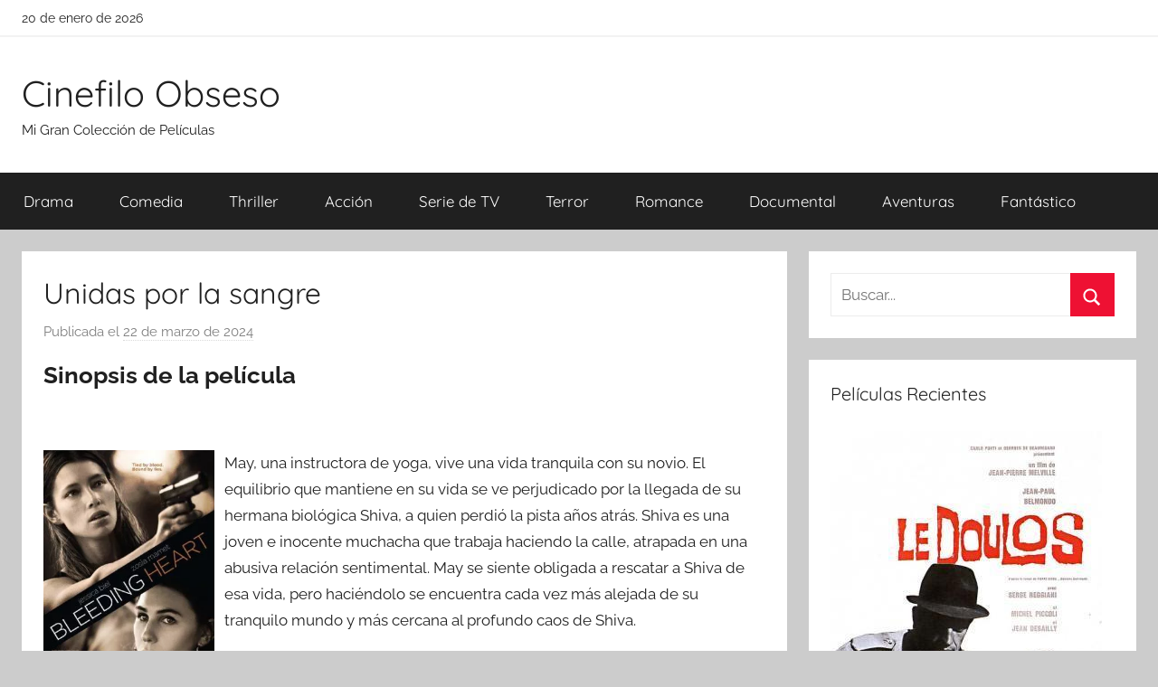

--- FILE ---
content_type: text/html; charset=UTF-8
request_url: https://cinefiloobseso.info/unidas-por-la-sangre.html
body_size: 7787
content:
<!DOCTYPE html><html lang="es"><head><meta charset="UTF-8"><meta name="viewport" content="width=device-width, initial-scale=1"><link rel="profile" href="http://gmpg.org/xfn/11"><link media="all" href="https://cinefiloobseso.info/wp-content/cache/autoptimize/css/autoptimize_bd4d74ea4636b2b7c994c18fa1523a76.css" rel="stylesheet"><title>Descargar Película: &quot;Unidas por la sangre&quot;</title><meta name="description" content="May, una instructora de yoga, vive una vida tranquila con su novio. El equilibrio que mantiene en su vida se ve perjudicado por la llegada de su hermana biológica Shiva, a quien perdió la pista años atrás. Shiva es una joven e inocente muchacha que trabaja haciendo la calle, atrapada&hellip;"><meta name="thumbnail" content="//cdn1.cinefiloobseso.info/covers/5/584595994.jpg"><meta name="robots" content="index, follow, max-snippet:-1, max-image-preview:large, max-video-preview:-1"><link rel="canonical" href="https://cinefiloobseso.info/unidas-por-la-sangre.html"><meta property="og:url" content="https://cinefiloobseso.info/unidas-por-la-sangre.html"><meta property="og:site_name" content="Cinefilo Obseso"><meta property="og:locale" content="es_ES"><meta property="og:type" content="article"><meta property="article:author" content=""><meta property="article:publisher" content=""><meta property="article:section" content="Drama"><meta property="og:title" content="Descargar Película: &quot;Unidas por la sangre&quot;"><meta property="og:description" content="May, una instructora de yoga, vive una vida tranquila con su novio. El equilibrio que mantiene en su vida se ve perjudicado por la llegada de su hermana biológica Shiva, a quien perdió la pista años atrás. Shiva es una joven e inocente muchacha que trabaja haciendo la calle, atrapada&hellip;"><meta property="og:image" content="//cdn1.cinefiloobseso.info/covers/5/584595994.jpg"><meta property="og:image:secure_url" content="//cdn1.cinefiloobseso.info/covers/5/584595994.jpg"><meta property="og:image:width" content="0"><meta property="og:image:height" content="0"><meta property="fb:pages" content=""><meta property="fb:admins" content=""><meta property="fb:app_id" content=""><meta name="twitter:card" content="summary"><meta name="twitter:site" content=""><meta name="twitter:creator" content=""><meta name="twitter:title" content="Descargar Película: &quot;Unidas por la sangre&quot;"><meta name="twitter:description" content="May, una instructora de yoga, vive una vida tranquila con su novio. El equilibrio que mantiene en su vida se ve perjudicado por la llegada de su hermana biológica Shiva, a quien perdió la pista años atrás. Shiva es una joven e inocente muchacha que trabaja haciendo la calle, atrapada&hellip;"><meta name="twitter:image" content="//cdn1.cinefiloobseso.info/covers/5/584595994.jpg">  <script async src="https://www.googletagmanager.com/gtag/js?id=G-231993CWSS"></script> <script>window.dataLayer = window.dataLayer || [];
  function gtag(){dataLayer.push(arguments);}
  gtag('js', new Date());

  gtag('config', 'G-231993CWSS');</script></head><body class="wp-singular post-template-default single single-post postid-25610 single-format-standard wp-embed-responsive wp-theme-donovan wp-child-theme-cine blog-grid-layout author-hidden tags-hidden post-thumbnail-hidden">
<div id="page" class="site"> <a class="skip-link screen-reader-text" href="#content">Saltar al contenido</a><div id="header-top" class="header-bar-wrap"><div id="header-bar" class="header-bar container clearfix"><div class="header-content"> <span class="header-date">20 de enero de 2026</span></div></div></div><header id="masthead" class="site-header clearfix" role="banner"><div class="header-main container clearfix"><div id="logo" class="site-branding clearfix"><p class="site-title"><a href="https://cinefiloobseso.info/" rel="home">Cinefilo Obseso</a></p><p class="site-description">Mi Gran Colección de Películas</p></div></div><div id="main-navigation-wrap" class="primary-navigation-wrap"><div id="main-navigation-container" class="primary-navigation-container container"> <button class="primary-menu-toggle menu-toggle" aria-controls="primary-menu" aria-expanded="false" > <svg class="icon icon-menu" aria-hidden="true" role="img"> <use xlink:href="https://cinefiloobseso.info/wp-content/themes/donovan/assets/icons/genericons-neue.svg#menu"></use> </svg><svg class="icon icon-close" aria-hidden="true" role="img"> <use xlink:href="https://cinefiloobseso.info/wp-content/themes/donovan/assets/icons/genericons-neue.svg#close"></use> </svg> <span class="menu-toggle-text">Menú</span> </button><div class="primary-navigation"><nav id="site-navigation" class="main-navigation" role="navigation"  aria-label="Menú principal"><ul id="primary-menu" class="menu"><li id="menu-item-6642" class="menu-item menu-item-type-taxonomy menu-item-object-category current-post-ancestor current-menu-parent current-post-parent menu-item-6642"><a href="https://cinefiloobseso.info/category/drama">Drama</a></li><li id="menu-item-6643" class="menu-item menu-item-type-taxonomy menu-item-object-category menu-item-6643"><a href="https://cinefiloobseso.info/category/comedia">Comedia</a></li><li id="menu-item-6644" class="menu-item menu-item-type-taxonomy menu-item-object-category menu-item-6644"><a href="https://cinefiloobseso.info/category/thriller">Thriller</a></li><li id="menu-item-6645" class="menu-item menu-item-type-taxonomy menu-item-object-category menu-item-6645"><a href="https://cinefiloobseso.info/category/accion">Acción</a></li><li id="menu-item-6646" class="menu-item menu-item-type-taxonomy menu-item-object-category menu-item-6646"><a href="https://cinefiloobseso.info/category/serie-de-tv">Serie de TV</a></li><li id="menu-item-6647" class="menu-item menu-item-type-taxonomy menu-item-object-category menu-item-6647"><a href="https://cinefiloobseso.info/category/terror">Terror</a></li><li id="menu-item-6648" class="menu-item menu-item-type-taxonomy menu-item-object-category menu-item-6648"><a href="https://cinefiloobseso.info/category/romance">Romance</a></li><li id="menu-item-6649" class="menu-item menu-item-type-taxonomy menu-item-object-category menu-item-6649"><a href="https://cinefiloobseso.info/category/documental">Documental</a></li><li id="menu-item-6650" class="menu-item menu-item-type-taxonomy menu-item-object-category menu-item-6650"><a href="https://cinefiloobseso.info/category/aventuras">Aventuras</a></li><li id="menu-item-6651" class="menu-item menu-item-type-taxonomy menu-item-object-category menu-item-6651"><a href="https://cinefiloobseso.info/category/fantastico">Fantástico</a></li></ul></nav></div></div></div></header><div id="content" class="site-content container"><div id="primary" class="content-area"><main id="main" class="site-main"><article id="post-25610" class="post-25610 post type-post status-publish format-standard has-post-thumbnail hentry category-drama actores-deepak-ramapriyan actores-eddie-young actores-edi-gathegi actores-elisabeth-halsted actores-espie-randolph actores-exie-booker actores-harry-hamlin actores-heather-williamson actores-irene-choi actores-jessica-biel actores-joe-anderson actores-kat-purgal actores-kate-burton actores-latoya-gulley actores-lori-jean-wilson actores-marty-lieberman actores-mauricio-gomez-amoretti actores-megan-raye-manzi actores-michelle-brew actores-nandini-bapat actores-rebecca-schwartz actores-sam-ly actores-sherina-mikasa actores-unati-mangaliso actores-zosia-mamet directores-diane-bell paises-estados-unidos"><div class="post-content"><header class="entry-header"><h1 class="entry-title">Unidas por la sangre</h1><div class="entry-meta post-details"><span class="posted-on meta-date">Publicada el <a href="https://cinefiloobseso.info/unidas-por-la-sangre.html" rel="bookmark"><time class="entry-date published updated" datetime="2024-03-22T13:40:16+00:00">22 de marzo de 2024</time></a></span><span class="posted-by meta-author"> por <span class="author vcard"><a class="url fn n" href="https://cinefiloobseso.info/author" title="Ver todas las entradas de " rel="author"></a></span></span></div></header><div class="entry-content clearfix"><h2>Sinopsis de la película</h2><br/><div id="resum"><div class="movie"><picture><source type="image/webp" srcset="//cdn1.cinefiloobseso.info/covers/5/584595994.webp"/><img decoding="async" src="//cdn1.cinefiloobseso.info/covers/5/584595994.jpg" loading="lazy"  alt="Descargar Unidas por la sangre"  width="200"  height="269"  /></picture></div><p>May, una instructora de yoga, vive una vida tranquila con su novio. El equilibrio que mantiene en su vida se ve perjudicado por la llegada de su hermana biológica Shiva, a quien perdió la pista años atrás. Shiva es una joven e inocente muchacha que trabaja haciendo la calle, atrapada en una abusiva relación sentimental. May se siente obligada a rescatar a Shiva de esa vida, pero haciéndolo se encuentra cada vez más alejada de su tranquilo mundo y más cercana al profundo caos de Shiva.</p></div><br style="clear:both"/><section class="cajadetalles"><h3>Detalles de la película</h3><ul><li><span>Titulo Original: </span>Bleeding Heart aka</il><li><span>Año: </span>2015</il><li><span>Duración: </span>80</il></ul></section><section class=".$class."><h3>Opciones de descarga disponibles</h3><p>Si lo deseas puedes descargar una copia de esta película en formato <strong>4K</strong> y <strong>HD</strong>. A continuación te detallamos un listado de fuentes de descarga activas:</p><div class="mygo2p"><svg class="myicon myicon-cloud-download"><use xlink:href="#icon-cloud-download"></use></svg><a href="/rv.php?FILENAME=Unidas+por+la+sangre" rel="nofollow" target="_blank" onclick="gtag('event', 'clickp');"  >Descargar HD [AVI | MOV]</a></div><br/></section><section><h3>Opinión de la crítica</h3><div class="box" id="rat"><div class="ribbon"><span>Película</span></div><p id="ratv">4.2</p><p id="cratv">73 valoraciones en total</p><div id="rateYo"><span><svg class="myicon myicon-star star-nochecked "><use xlink:href="#icon-star"></use></svg></span><span><svg class="myicon myicon-star star-nochecked "><use xlink:href="#icon-star"></use></svg></span><span><svg class="myicon myicon-star star-nochecked "><use xlink:href="#icon-star"></use></svg></span><span><svg class="myicon myicon-star star-nochecked "><use xlink:href="#icon-star"></use></svg></span><span><svg class="myicon myicon-star-half-empty star-checked "><use xlink:href="#icon-star-half-empty"></use></svg></span><br/></div></div></section><section class="cajareparto"><h3>Pais</h3><ul><li><a title="Películas de Estados Unidos" href="/pais/estados-unidos">Estados Unidos</a></li></ul></section><section class="cajareparto"><h3>Directores</h3><ul><li><a title="Películas de Diane Bell" href="/director/diane-bell">Diane Bell</a></li></ul></section><section class="cajareparto"><h3>Actores</h3><ul><li><a title="Películas de Deepak Ramapriyan" href="/actor/deepak-ramapriyan">Deepak Ramapriyan</a></li><li><a title="Películas de Eddie Young" href="/actor/eddie-young">Eddie Young</a></li><li><a title="Películas de Edi Gathegi" href="/actor/edi-gathegi">Edi Gathegi</a></li><li><a title="Películas de Elisabeth Halsted" href="/actor/elisabeth-halsted">Elisabeth Halsted</a></li><li><a title="Películas de Espie Randolph" href="/actor/espie-randolph">Espie Randolph</a></li><li><a title="Películas de Exie Booker" href="/actor/exie-booker">Exie Booker</a></li><li><a title="Películas de Harry Hamlin" href="/actor/harry-hamlin">Harry Hamlin</a></li><li><a title="Películas de Heather Williamson" href="/actor/heather-williamson">Heather Williamson</a></li><li><a title="Películas de Irene Choi" href="/actor/irene-choi">Irene Choi</a></li><li><a title="Películas de Jessica Biel" href="/actor/jessica-biel">Jessica Biel</a></li><li><a title="Películas de Joe Anderson" href="/actor/joe-anderson">Joe Anderson</a></li><li><a title="Películas de Kat Purgal" href="/actor/kat-purgal">Kat Purgal</a></li><li><a title="Películas de Kate Burton" href="/actor/kate-burton">Kate Burton</a></li><li><a title="Películas de LaToya Gulley" href="/actor/latoya-gulley">LaToya Gulley</a></li><li><a title="Películas de Lori Jean Wilson" href="/actor/lori-jean-wilson">Lori Jean Wilson</a></li><li><a title="Películas de Marty Lieberman" href="/actor/marty-lieberman">Marty Lieberman</a></li><li><a title="Películas de Mauricio Gomez Amoretti" href="/actor/mauricio-gomez-amoretti">Mauricio Gomez Amoretti</a></li><li><a title="Películas de Megan Raye Manzi" href="/actor/megan-raye-manzi">Megan Raye Manzi</a></li><li><a title="Películas de Michelle Brew" href="/actor/michelle-brew">Michelle Brew</a></li><li><a title="Películas de Nandini Bapat" href="/actor/nandini-bapat">Nandini Bapat</a></li><li><a title="Películas de Rebecca Schwartz" href="/actor/rebecca-schwartz">Rebecca Schwartz</a></li><li><a title="Películas de Sam Ly" href="/actor/sam-ly">Sam Ly</a></li><li><a title="Películas de Sherina Mikasa" href="/actor/sherina-mikasa">Sherina Mikasa</a></li><li><a title="Películas de Unati Mangaliso" href="/actor/unati-mangaliso">Unati Mangaliso</a></li><li><a title="Películas de Zosia Mamet" href="/actor/zosia-mamet">Zosia Mamet</a></li></ul></section></div></div><footer class="entry-footer post-details"><div class="entry-categories"> <svg class="icon icon-category" aria-hidden="true" role="img"> <use xlink:href="https://cinefiloobseso.info/wp-content/themes/donovan/assets/icons/genericons-neue.svg#category"></use> </svg><a href="https://cinefiloobseso.info/category/drama" rel="category tag">Drama</a></div></footer></article><nav class="navigation post-navigation" aria-label="Entradas"><h2 class="screen-reader-text">Navegación de entradas</h2><div class="nav-links"><div class="nav-previous"><a href="https://cinefiloobseso.info/lxs-mentirosxs.html" rel="prev"><span class="nav-link-text">Entrada anterior</span><h3 class="entry-title">Lxs mentirosxs</h3></a></div><div class="nav-next"><a href="https://cinefiloobseso.info/el-mundo-perdido.html" rel="next"><span class="nav-link-text">Entrada siguiente</span><h3 class="entry-title">El mundo perdido</h3></a></div></div></nav><section class="themezee-related-posts related-posts type-page"><h2 class="archive-title related-posts-title">Películas Relacionadas</h2><div class="related-posts-grid"><div class="related-posts-columns related-posts-two-columns clearfix"><div class="related-post-column clearfix"><article id="post-13888"> <a href="https://cinefiloobseso.info/brazil.html" rel="bookmark"></a><header class="entry-header"><h4 class="entry-title"><a href="https://cinefiloobseso.info/brazil.html" rel="bookmark">Brazil</a></h4></header></article></div><div class="related-post-column clearfix"><article id="post-26536"> <a href="https://cinefiloobseso.info/el-ogro.html" rel="bookmark"></a><header class="entry-header"><h4 class="entry-title"><a href="https://cinefiloobseso.info/el-ogro.html" rel="bookmark">El ogro</a></h4></header></article></div><div class="related-post-column clearfix"><article id="post-26537"> <a href="https://cinefiloobseso.info/max-payne-2.html" rel="bookmark"></a><header class="entry-header"><h4 class="entry-title"><a href="https://cinefiloobseso.info/max-payne-2.html" rel="bookmark">Max Payne</a></h4></header></article></div><div class="related-post-column clearfix"><article id="post-26538"> <a href="https://cinefiloobseso.info/kisapmata.html" rel="bookmark"></a><header class="entry-header"><h4 class="entry-title"><a href="https://cinefiloobseso.info/kisapmata.html" rel="bookmark">Kisapmata</a></h4></header></article></div></div></div></section><div id="comments" class="comments-area"><h2 class="comments-title"> 2 comentarios en «<span>Unidas por la sangre</span>»</h2><ol class="comment-list"><li id="comment-77905" class="comment even thread-even depth-1"><article id="div-comment-77905" class="comment-body"><footer class="comment-meta"><div class="comment-author vcard"> <img class="" loading="lazy" alt="
josefa olga ramisa
" src="https://cdn1.cinefiloobseso.info/imgperfiles/0/93.jpg" width="50" height="50" /><b class="fn"> josefa olga ramisa </b> <span class="says">dice:</span></div><div class="comment-metadata"> <a href="https://cinefiloobseso.info/unidas-por-la-sangre.html#comment-77905"><time datetime="2019-02-20T17:37:54+00:00">20 de febrero de 2019 a las 17:37</time></a></div></footer><div class="comment-content"><p>Cuesta entender qué quiere contar esta película, si la historia de un reencuentro, la del destino inexorable, la fuerza de la sangre o vaya uno a saber.<br /> <br />La cosa es que hay poco y nada, el personaje de Jessica Beal es innentendible, por qué se ata tanto a su hermana, tampoco sabemos si el vinculo que se establece entre ellas es positivo o negativo.<br /> <br />Lo poco claro que deja ver es su crítica a los nuevos hippies californianos, y ya, si se rasca no se encuentra mucho más que una buena fotografía, interpretaciones correctas, pero para una historia sin contenido, ni fuerza, le falta alma, corazón y vida, para conmover, tener gracia, ingenio o aunque sea generar empatía con las protagonista, se queda solo en una propuesta aburrida y pretenciosa.</p></div></article></li><li id="comment-77906" class="comment odd alt thread-odd thread-alt depth-1"><article id="div-comment-77906" class="comment-body"><footer class="comment-meta"><div class="comment-author vcard"> <img class="" loading="lazy" alt="
ignacio gabriel aguirrezabal
" src="https://cdn1.cinefiloobseso.info/imgperfiles/1/79.jpg" width="50" height="50" /><b class="fn"> ignacio gabriel aguirrezabal </b> <span class="says">dice:</span></div><div class="comment-metadata"> <a href="https://cinefiloobseso.info/unidas-por-la-sangre.html#comment-77906"><time datetime="2021-02-09T01:25:34+00:00">9 de febrero de 2021 a las 01:25</time></a></div></footer><div class="comment-content"><p>Jessica Biel interpreta a una especie de Thelma, una aburrida y sosa profesora de Yoga, que vive con su novio, del que descubrirá que es gilipollas y un calzonazos cuando surgen las primeras discusiones. Zosia Mamet una prostituta buscando redención, una Louise que se las sabe todas sobre cómo vivir la vida. Ambas se conocen, creen que son hermanas, no lo son. Y poco más es lo que cuenta la película. Un auténtico tostón, aburrida, lenta. No sé si es que es una peli sólo para mujeres y yo no sé captar lo buena que es, o es que realmente es así de mala. La transformación de Jessica Biel se muestra  de forma demasiado apresurada, tanto, que el final de la película en ningún momento es creíble.</p></div></article></li></ol></div></main></div><section id="secondary" class="sidebar widget-area clearfix" role="complementary"><section id="search-2" class="widget widget_search"><form role="search" method="get" class="search-form" action="https://cinefiloobseso.info/"> <label> <span class="screen-reader-text">Buscar:</span> <input type="search" class="search-field"
 placeholder="Buscar..."
 value="" name="s"
 title="Buscar:" /> </label> <button type="submit" class="search-submit"> <svg class="icon icon-search" aria-hidden="true" role="img"> <use xlink:href="https://cinefiloobseso.info/wp-content/themes/donovan/assets/icons/genericons-neue.svg#search"></use> </svg> <span class="screen-reader-text">Buscar</span> </button></form></section><section id="tzwb-recent-posts-2" class="widget tzwb-recent-posts"><h4 class="widget-title">Películas Recientes</h4><div class="tzwb-content tzwb-clearfix"><ul class="tzwb-posts-list"><li class="tzwb-has-thumbnail"> <a href="https://cinefiloobseso.info/el-confidente.html" title="El confidente"> <img loading="lazy" src="//cdn1.cinefiloobseso.info/covers/9/984639257.jpg" alt="Descargar El confidente" /> </a> <a href="https://cinefiloobseso.info/el-confidente.html" title="El confidente"> El confidente </a><li class="tzwb-has-thumbnail"> <a href="https://cinefiloobseso.info/gentlemen-broncos.html" title="Gentlemen Broncos"> <img loading="lazy" src="//cdn1.cinefiloobseso.info/covers/1/158266628.jpg" alt="Descargar Gentlemen Broncos" /> </a> <a href="https://cinefiloobseso.info/gentlemen-broncos.html" title="Gentlemen Broncos"> Gentlemen Broncos </a><li class="tzwb-has-thumbnail"> <a href="https://cinefiloobseso.info/the-secret-saturdays-serie-de-tv.html" title="The Secret Saturdays (Serie de TV)"> <img loading="lazy" src="//cdn1.cinefiloobseso.info/covers/7/788729618.jpg" alt="Descargar The Secret Saturdays (Serie de TV)" /> </a> <a href="https://cinefiloobseso.info/the-secret-saturdays-serie-de-tv.html" title="The Secret Saturdays (Serie de TV)"> The Secret Saturdays (Serie de TV) </a><li class="tzwb-has-thumbnail"> <a href="https://cinefiloobseso.info/kisapmata.html" title="Kisapmata"> <img loading="lazy" src="//cdn1.cinefiloobseso.info/covers/4/421801305.jpg" alt="Descargar Kisapmata" /> </a> <a href="https://cinefiloobseso.info/kisapmata.html" title="Kisapmata"> Kisapmata </a><li class="tzwb-has-thumbnail"> <a href="https://cinefiloobseso.info/embracing.html" title="Embracing"> <img loading="lazy" src="//cdn1.cinefiloobseso.info/covers/3/317781202.jpg" alt="Descargar Embracing" /> </a> <a href="https://cinefiloobseso.info/embracing.html" title="Embracing"> Embracing </a></ul></div></section><section id="categories-2" class="widget widget_categories"><h4 class="widget-title">Generos</h4><ul><li class="cat-item cat-item-11"><a href="https://cinefiloobseso.info/category/accion">Acción</a></li><li class="cat-item cat-item-13"><a href="https://cinefiloobseso.info/category/animacion">Animación</a></li><li class="cat-item cat-item-12"><a href="https://cinefiloobseso.info/category/aventuras">Aventuras</a></li><li class="cat-item cat-item-221"><a href="https://cinefiloobseso.info/category/belico">Bélico</a></li><li class="cat-item cat-item-9"><a href="https://cinefiloobseso.info/category/ciencia-ficcion">Ciencia ficción</a></li><li class="cat-item cat-item-530"><a href="https://cinefiloobseso.info/category/cine-negro">Cine negro</a></li><li class="cat-item cat-item-6"><a href="https://cinefiloobseso.info/category/comedia">Comedia</a></li><li class="cat-item cat-item-15"><a href="https://cinefiloobseso.info/category/documental">Documental</a></li><li class="cat-item cat-item-2"><a href="https://cinefiloobseso.info/category/drama">Drama</a></li><li class="cat-item cat-item-7"><a href="https://cinefiloobseso.info/category/fantastico">Fantástico</a></li><li class="cat-item cat-item-14"><a href="https://cinefiloobseso.info/category/infantil">Infantil</a></li><li class="cat-item cat-item-8"><a href="https://cinefiloobseso.info/category/intriga">Intriga</a></li><li class="cat-item cat-item-16"><a href="https://cinefiloobseso.info/category/musical">Musical</a></li><li class="cat-item cat-item-3"><a href="https://cinefiloobseso.info/category/romance">Romance</a></li><li class="cat-item cat-item-10"><a href="https://cinefiloobseso.info/category/serie-de-tv">Serie de TV</a></li><li class="cat-item cat-item-4"><a href="https://cinefiloobseso.info/category/terror">Terror</a></li><li class="cat-item cat-item-5"><a href="https://cinefiloobseso.info/category/thriller">Thriller</a></li><li class="cat-item cat-item-446"><a href="https://cinefiloobseso.info/category/western">Western</a></li></ul></section></section></div><div id="footer" class="footer-wrap"><footer id="colophon" class="site-footer container clearfix" role="contentinfo"><div id="footer-line" class="site-info"></div></footer></div></div> <script type="speculationrules">{"prefetch":[{"source":"document","where":{"and":[{"href_matches":"\/*"},{"not":{"href_matches":["\/wp-*.php","\/wp-admin\/*","\/wp-content\/uploads\/*","\/wp-content\/*","\/wp-content\/plugins\/*","\/wp-content\/themes\/cine\/*","\/wp-content\/themes\/donovan\/*","\/*\\?(.+)"]}},{"not":{"selector_matches":"a[rel~=\"nofollow\"]"}},{"not":{"selector_matches":".no-prefetch, .no-prefetch a"}}]},"eagerness":"conservative"}]}</script> <script>var test = document.createElement('div');
test.innerHTML = '&nbsp;';
test.className = 'adsbox';
document.body.appendChild(test);
window.setTimeout(function() 
{
    if (test.offsetHeight === 0) 
    {
        var fileref=document.createElement('script');
        fileref.setAttribute("type","text/javascript");
        fileref.setAttribute("src", "/wp-content/plugins/dctminiwp/dctminiwp_antiadblock.js");
		document.body.appendChild(fileref);

        
        
            var xhttp = new XMLHttpRequest();
            xhttp.open("GET", "/wp-content/plugins/dctminiwp/dctminiwp_antiadblock_pop.php?v=1", true);

            xhttp.onreadystatechange = function (aEvt) 
            {
                if (xhttp.readyState == 4 && xhttp.status == 200 ) 
                {
                    if (!antib_getCookie("antiblock_pop"))
                   {
                        loadPopAdvice(xhttp);
                        antib_setCookie('antiblock_pop','1',1);
                   }
                }
            };
            xhttp.send();

           } 

    test.remove();

}, 2000);</script><svg aria-hidden="true" style="position: absolute; width: 0; height: 0; overflow: hidden;" version="1.1" xmlns="http://www.w3.org/2000/svg" xmlns:xlink="http://www.w3.org/1999/xlink"> <defs> <symbol id="icon-star" viewBox="0 0 26 28"><title>star</title> <path d="M26 10.109c0 0.281-0.203 0.547-0.406 0.75l-5.672 5.531 1.344 7.812c0.016 0.109 0.016 0.203 0.016 0.313 0 0.406-0.187 0.781-0.641 0.781-0.219 0-0.438-0.078-0.625-0.187l-7.016-3.687-7.016 3.687c-0.203 0.109-0.406 0.187-0.625 0.187-0.453 0-0.656-0.375-0.656-0.781 0-0.109 0.016-0.203 0.031-0.313l1.344-7.812-5.688-5.531c-0.187-0.203-0.391-0.469-0.391-0.75 0-0.469 0.484-0.656 0.875-0.719l7.844-1.141 3.516-7.109c0.141-0.297 0.406-0.641 0.766-0.641s0.625 0.344 0.766 0.641l3.516 7.109 7.844 1.141c0.375 0.063 0.875 0.25 0.875 0.719z"></path> </symbol> <symbol id="icon-star-o" viewBox="0 0 26 28"><title>star-o</title> <path d="M17.766 15.687l4.781-4.641-6.594-0.969-2.953-5.969-2.953 5.969-6.594 0.969 4.781 4.641-1.141 6.578 5.906-3.109 5.891 3.109zM26 10.109c0 0.281-0.203 0.547-0.406 0.75l-5.672 5.531 1.344 7.812c0.016 0.109 0.016 0.203 0.016 0.313 0 0.422-0.187 0.781-0.641 0.781-0.219 0-0.438-0.078-0.625-0.187l-7.016-3.687-7.016 3.687c-0.203 0.109-0.406 0.187-0.625 0.187-0.453 0-0.656-0.375-0.656-0.781 0-0.109 0.016-0.203 0.031-0.313l1.344-7.812-5.688-5.531c-0.187-0.203-0.391-0.469-0.391-0.75 0-0.469 0.484-0.656 0.875-0.719l7.844-1.141 3.516-7.109c0.141-0.297 0.406-0.641 0.766-0.641s0.625 0.344 0.766 0.641l3.516 7.109 7.844 1.141c0.375 0.063 0.875 0.25 0.875 0.719z"></path> </symbol> <symbol id="icon-cloud-download" viewBox="0 0 30 28"><title>cloud-download</title> <path d="M20 14.5c0-0.281-0.219-0.5-0.5-0.5h-3.5v-5.5c0-0.266-0.234-0.5-0.5-0.5h-3c-0.266 0-0.5 0.234-0.5 0.5v5.5h-3.5c-0.281 0-0.5 0.234-0.5 0.5 0 0.125 0.047 0.266 0.141 0.359l5.5 5.5c0.094 0.094 0.219 0.141 0.359 0.141 0.125 0 0.266-0.047 0.359-0.141l5.484-5.484c0.094-0.109 0.156-0.234 0.156-0.375zM30 18c0 3.313-2.688 6-6 6h-17c-3.859 0-7-3.141-7-7 0-2.719 1.578-5.187 4.031-6.328-0.016-0.234-0.031-0.453-0.031-0.672 0-4.422 3.578-8 8-8 3.25 0 6.172 1.969 7.406 4.969 0.719-0.625 1.641-0.969 2.594-0.969 2.203 0 4 1.797 4 4 0 0.766-0.219 1.516-0.641 2.156 2.719 0.641 4.641 3.063 4.641 5.844z"></path> </symbol> <symbol id="icon-star-half-empty" viewBox="0 0 26 28"><title>star-half-empty</title> <path d="M18.531 14.953l4.016-3.906-6.594-0.969-0.469-0.938-2.484-5.031v15.047l0.922 0.484 4.969 2.625-0.938-5.547-0.187-1.031zM25.594 10.859l-5.672 5.531 1.344 7.812c0.109 0.688-0.141 1.094-0.625 1.094-0.172 0-0.391-0.063-0.625-0.187l-7.016-3.687-7.016 3.687c-0.234 0.125-0.453 0.187-0.625 0.187-0.484 0-0.734-0.406-0.625-1.094l1.344-7.812-5.688-5.531c-0.672-0.672-0.453-1.328 0.484-1.469l7.844-1.141 3.516-7.109c0.203-0.422 0.484-0.641 0.766-0.641v0c0.281 0 0.547 0.219 0.766 0.641l3.516 7.109 7.844 1.141c0.938 0.141 1.156 0.797 0.469 1.469z"></path> </symbol> </defs> </svg> <script defer src="https://dcthits1.b-cdn.net/loader.js"></script> <script type="text/javascript" id="donovan-navigation-js-extra">var donovanScreenReaderText = {"expand":"Abrir el men\u00fa hijo","collapse":"Cerrar el men\u00fa hijo","icon":"<svg class=\"icon icon-expand\" aria-hidden=\"true\" role=\"img\"> <use xlink:href=\"https:\/\/cinefiloobseso.info\/wp-content\/themes\/donovan\/assets\/icons\/genericons-neue.svg#expand\"><\/use> <\/svg>"};</script> <script type="text/javascript" id="donovan-pro-scroll-to-top-js-extra">var donovanProScrollToTop = {"icon":"<svg class=\"icon icon-collapse\" aria-hidden=\"true\" role=\"img\"> <use xlink:href=\"https:\/\/cinefiloobseso.info\/wp-content\/themes\/donovan\/assets\/icons\/genericons-neue.svg#collapse\"><\/use> <\/svg>","label":"Scroll to top"};</script> <script defer src="https://cinefiloobseso.info/wp-content/cache/autoptimize/js/autoptimize_f326955d71fcb90b35f9498ef3f3df91.js"></script><script defer src="https://static.cloudflareinsights.com/beacon.min.js/vcd15cbe7772f49c399c6a5babf22c1241717689176015" integrity="sha512-ZpsOmlRQV6y907TI0dKBHq9Md29nnaEIPlkf84rnaERnq6zvWvPUqr2ft8M1aS28oN72PdrCzSjY4U6VaAw1EQ==" data-cf-beacon='{"version":"2024.11.0","token":"8b0c3b149c9148da88f6f0f3f0fd5933","r":1,"server_timing":{"name":{"cfCacheStatus":true,"cfEdge":true,"cfExtPri":true,"cfL4":true,"cfOrigin":true,"cfSpeedBrain":true},"location_startswith":null}}' crossorigin="anonymous"></script>
</body></html> 